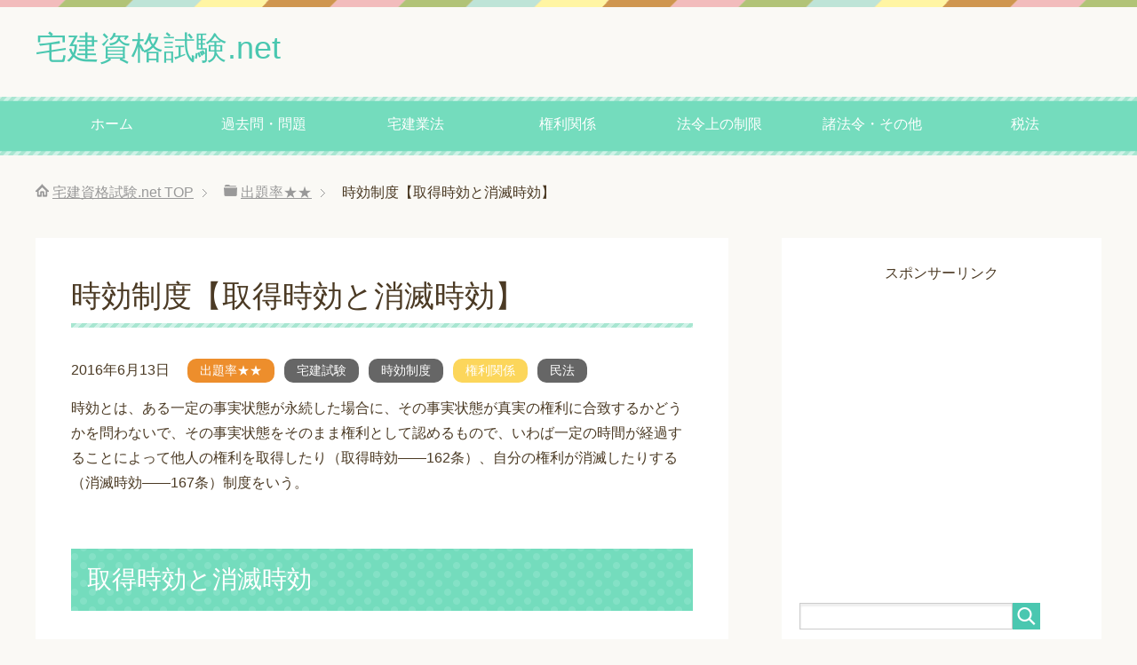

--- FILE ---
content_type: text/html; charset=UTF-8
request_url: https://takken-shikaku.net/takkenshiken/1198/
body_size: 10596
content:
<!DOCTYPE html>
<html lang="ja"
      class="col2">
<head prefix="og: http://ogp.me/ns# fb: http://ogp.me/ns/fb#">

    <title>時効制度【取得時効と消滅時効】 | 宅建資格試験.net</title>
    <meta charset="UTF-8">
    <meta http-equiv="X-UA-Compatible" content="IE=edge">
	        <meta name="viewport" content="width=device-width, initial-scale=1.0">
			            <meta name="keywords" content="出題率★★,宅建試験,時効制度,権利関係,民法,出題率★★,時効制度,権利関係,民法">
				            <meta name="description" content="時効とは、ある一定の事実状態が永続した場合に、その事実状態が真実の権利に合致するかどうかを問わないで、その事実状態をそのまま権利として認めるもので、いわば一定の時間が経過することによって他人の権利を取得したり（取得時効― …">
		<link rel="canonical" href="https://takken-shikaku.net/takkenshiken/1198/" />
<meta name='robots' content='max-image-preview:large' />
<link rel='dns-prefetch' href='//s.w.org' />
<link rel="alternate" type="application/rss+xml" title="宅建資格試験.net &raquo; フィード" href="https://takken-shikaku.net/feed/" />
		<script type="text/javascript">
			window._wpemojiSettings = {"baseUrl":"https:\/\/s.w.org\/images\/core\/emoji\/13.1.0\/72x72\/","ext":".png","svgUrl":"https:\/\/s.w.org\/images\/core\/emoji\/13.1.0\/svg\/","svgExt":".svg","source":{"concatemoji":"https:\/\/takken-shikaku.net\/wp-includes\/js\/wp-emoji-release.min.js?ver=5.8.12"}};
			!function(e,a,t){var n,r,o,i=a.createElement("canvas"),p=i.getContext&&i.getContext("2d");function s(e,t){var a=String.fromCharCode;p.clearRect(0,0,i.width,i.height),p.fillText(a.apply(this,e),0,0);e=i.toDataURL();return p.clearRect(0,0,i.width,i.height),p.fillText(a.apply(this,t),0,0),e===i.toDataURL()}function c(e){var t=a.createElement("script");t.src=e,t.defer=t.type="text/javascript",a.getElementsByTagName("head")[0].appendChild(t)}for(o=Array("flag","emoji"),t.supports={everything:!0,everythingExceptFlag:!0},r=0;r<o.length;r++)t.supports[o[r]]=function(e){if(!p||!p.fillText)return!1;switch(p.textBaseline="top",p.font="600 32px Arial",e){case"flag":return s([127987,65039,8205,9895,65039],[127987,65039,8203,9895,65039])?!1:!s([55356,56826,55356,56819],[55356,56826,8203,55356,56819])&&!s([55356,57332,56128,56423,56128,56418,56128,56421,56128,56430,56128,56423,56128,56447],[55356,57332,8203,56128,56423,8203,56128,56418,8203,56128,56421,8203,56128,56430,8203,56128,56423,8203,56128,56447]);case"emoji":return!s([10084,65039,8205,55357,56613],[10084,65039,8203,55357,56613])}return!1}(o[r]),t.supports.everything=t.supports.everything&&t.supports[o[r]],"flag"!==o[r]&&(t.supports.everythingExceptFlag=t.supports.everythingExceptFlag&&t.supports[o[r]]);t.supports.everythingExceptFlag=t.supports.everythingExceptFlag&&!t.supports.flag,t.DOMReady=!1,t.readyCallback=function(){t.DOMReady=!0},t.supports.everything||(n=function(){t.readyCallback()},a.addEventListener?(a.addEventListener("DOMContentLoaded",n,!1),e.addEventListener("load",n,!1)):(e.attachEvent("onload",n),a.attachEvent("onreadystatechange",function(){"complete"===a.readyState&&t.readyCallback()})),(n=t.source||{}).concatemoji?c(n.concatemoji):n.wpemoji&&n.twemoji&&(c(n.twemoji),c(n.wpemoji)))}(window,document,window._wpemojiSettings);
		</script>
		<style type="text/css">
img.wp-smiley,
img.emoji {
	display: inline !important;
	border: none !important;
	box-shadow: none !important;
	height: 1em !important;
	width: 1em !important;
	margin: 0 .07em !important;
	vertical-align: -0.1em !important;
	background: none !important;
	padding: 0 !important;
}
</style>
	<link rel='stylesheet' id='wp-block-library-css'  href='https://takken-shikaku.net/wp-includes/css/dist/block-library/style.min.css?ver=5.8.12' type='text/css' media='all' />
<link rel='stylesheet' id='keni_base-css'  href='https://takken-shikaku.net/wp-content/themes/keni71_wp_pretty_green_202105181554/base.css?ver=5.8.12' type='text/css' media='all' />
<link rel='stylesheet' id='keni_rwd-css'  href='https://takken-shikaku.net/wp-content/themes/keni71_wp_pretty_green_202105181554/rwd.css?ver=5.8.12' type='text/css' media='all' />
<script type='text/javascript' src='https://takken-shikaku.net/wp-includes/js/jquery/jquery.min.js?ver=3.6.0' id='jquery-core-js'></script>
<script type='text/javascript' src='https://takken-shikaku.net/wp-includes/js/jquery/jquery-migrate.min.js?ver=3.3.2' id='jquery-migrate-js'></script>
<link rel="https://api.w.org/" href="https://takken-shikaku.net/wp-json/" /><link rel="alternate" type="application/json" href="https://takken-shikaku.net/wp-json/wp/v2/posts/1198" /><link rel="EditURI" type="application/rsd+xml" title="RSD" href="https://takken-shikaku.net/xmlrpc.php?rsd" />
<link rel="wlwmanifest" type="application/wlwmanifest+xml" href="https://takken-shikaku.net/wp-includes/wlwmanifest.xml" /> 
<meta name="generator" content="WordPress 5.8.12" />
<link rel='shortlink' href='https://takken-shikaku.net/?p=1198' />
<link rel="alternate" type="application/json+oembed" href="https://takken-shikaku.net/wp-json/oembed/1.0/embed?url=https%3A%2F%2Ftakken-shikaku.net%2Ftakkenshiken%2F1198%2F" />
<link rel="alternate" type="text/xml+oembed" href="https://takken-shikaku.net/wp-json/oembed/1.0/embed?url=https%3A%2F%2Ftakken-shikaku.net%2Ftakkenshiken%2F1198%2F&#038;format=xml" />
        <!-- Copyright protection script -->
        <meta http-equiv="imagetoolbar" content="no">
        <script>
            /*<![CDATA[*/
            document.oncontextmenu = function () {
                return false;
            };
            /*]]>*/
        </script>
        <script type="text/javascript">
            /*<![CDATA[*/
            document.onselectstart = function () {
                event = event || window.event;
                var custom_input = event.target || event.srcElement;

                if (custom_input.type !== "text" && custom_input.type !== "textarea" && custom_input.type !== "password") {
                    return false;
                } else {
                    return true;
                }

            };
            if (window.sidebar) {
                document.onmousedown = function (e) {
                    var obj = e.target;
                    if (obj.tagName.toUpperCase() === 'SELECT'
                        || obj.tagName.toUpperCase() === "INPUT"
                        || obj.tagName.toUpperCase() === "TEXTAREA"
                        || obj.tagName.toUpperCase() === "PASSWORD") {
                        return true;
                    } else {
                        return false;
                    }
                };
            }
            window.onload = function () {
                document.body.style.webkitTouchCallout = 'none';
                document.body.style.KhtmlUserSelect = 'none';
            }
            /*]]>*/
        </script>
        <script type="text/javascript">
            /*<![CDATA[*/
            if (parent.frames.length > 0) {
                top.location.replace(document.location);
            }
            /*]]>*/
        </script>
        <script>
            /*<![CDATA[*/
            document.ondragstart = function () {
                return false;
            };
            /*]]>*/
        </script>
        <style type="text/css">

            * {
                -webkit-touch-callout: none;
                -webkit-user-select: none;
                -moz-user-select: none;
                user-select: none;
            }

            img {
                -webkit-touch-callout: none;
                -webkit-user-select: none;
                -moz-user-select: none;
                user-select: none;
            }

            input, textarea, select {
	            -webkit-user-select: auto;
            }

        </style>
        <!-- End Copyright protection script -->

        <!-- Source hidden -->

                <link rel="shortcut icon" type="image/x-icon" href="https://takken-shikaku.net/wp-content/themes/keni71_wp_pretty_green_202105181554/favicon.ico">
        <link rel="apple-touch-icon" href="https://takken-shikaku.net/wp-content/themes/keni71_wp_pretty_green_202105181554/images/apple-touch-icon.png">
        <link rel="apple-touch-icon-precomposed"
              href="https://takken-shikaku.net/wp-content/themes/keni71_wp_pretty_green_202105181554/images/apple-touch-icon.png">
        <link rel="icon" href="https://takken-shikaku.net/wp-content/themes/keni71_wp_pretty_green_202105181554/images/apple-touch-icon.png">
	    <!--[if lt IE 9]>
    <script src="https://takken-shikaku.net/wp-content/themes/keni71_wp_pretty_green_202105181554/js/html5.js"></script><![endif]-->
	

</head>
    <body data-rsssl=1 class="post-template-default single single-post postid-1198 single-format-standard">
	
    <div class="container">
        <header id="top" class="site-header ">
            <div class="site-header-in">
                <div class="site-header-conts">
					                        <p class="site-title"><a
                                    href="https://takken-shikaku.net">宅建資格試験.net</a>
                        </p>
					                </div>
            </div>
			                <!--▼グローバルナビ-->
                <nav class="global-nav">
                    <div class="global-nav-in">
                        <div class="global-nav-panel"><span class="btn-global-nav icon-gn-menu">メニュー</span></div>
                        <ul id="menu">
							<li class="menu-item menu-item-type-custom menu-item-object-custom menu-item-649"><a href="https://www.takken-shikaku.net/">ホーム</a></li>
<li class="menu-item menu-item-type-taxonomy menu-item-object-category menu-item-1377"><a href="https://takken-shikaku.net/category/%e5%ae%85%e5%bb%ba%e3%80%80%e9%81%8e%e5%8e%bb%e5%95%8f%e3%83%bb%e5%95%8f%e9%a1%8c/">過去問・問題</a></li>
<li class="menu-item menu-item-type-taxonomy menu-item-object-category menu-item-650"><a href="https://takken-shikaku.net/category/takkengyouhou/">宅建業法</a></li>
<li class="menu-item menu-item-type-taxonomy menu-item-object-category current-post-ancestor current-menu-parent current-post-parent menu-item-651"><a href="https://takken-shikaku.net/category/kenri/">権利関係</a></li>
<li class="menu-item menu-item-type-taxonomy menu-item-object-category menu-item-652"><a href="https://takken-shikaku.net/category/hourei/">法令上の制限</a></li>
<li class="menu-item menu-item-type-taxonomy menu-item-object-category menu-item-653"><a href="https://takken-shikaku.net/category/shohourei/">諸法令・その他</a></li>
<li class="menu-item menu-item-type-taxonomy menu-item-object-category menu-item-654"><a href="https://takken-shikaku.net/category/zeihou/">税法</a></li>
                        </ul>
                    </div>
                </nav>
                <!--▲グローバルナビ-->
			        </header>
		        <!--▲サイトヘッダー-->

<div class="main-body">
<div class="main-body-in">

		<nav class="breadcrumbs">
			<ol class="breadcrumbs-in" itemscope itemtype="http://schema.org/BreadcrumbList">
				<li class="bcl-first" itemprop="itemListElement" itemscope itemtype="http://schema.org/ListItem">
	<a itemprop="item" href="https://takken-shikaku.net"><span itemprop="name">宅建資格試験.net</span> TOP</a>
	<meta itemprop="position" content="1" />
</li>
<li itemprop="itemListElement" itemscope itemtype="http://schema.org/ListItem">
	<a itemprop="item" href="https://takken-shikaku.net/category/syutsudairitsu2/"><span itemprop="name">出題率★★</span></a>
	<meta itemprop="position" content="2" />
</li>
<li class="bcl-last">時効制度【取得時効と消滅時効】</li>
			</ol>
		</nav>
	
	<!--▼メインコンテンツ-->
	<main>
	<div class="main-conts">

		<!--記事-->
		<article id="post-1198" class="section-wrap post-1198 post type-post status-publish format-standard category-syutsudairitsu2 category-takkenshiken category-jikou category-kenri category-minpou tag-191 tag-232 tag-90 tag-91">
			<div class="section-in">

			<header class="article-header">
				<h1 class="section-title" itemprop="headline">時効制度【取得時効と消滅時効】</h1>
				<p class="post-date"><time datetime="2016-06-13" itemprop="datePublished" content="2016-06-13" >2016年6月13日</time></p>
				<meta itemprop="dateModified" content="2016-06-13">
								<div class="post-cat">
<span class="cat cat188" style="background-color: #ed8e2c;"><a href="https://takken-shikaku.net/category/syutsudairitsu2/" style="color: #FFF;">出題率★★</a></span>
<span class="cat cat004" style="background-color: #666;"><a href="https://takken-shikaku.net/category/takkenshiken/" style="color: #FFF;">宅建試験</a></span>
<span class="cat cat051" style="background-color: #666;"><a href="https://takken-shikaku.net/category/kenri/minpou/jikou/" style="color: #FFF;">時効制度</a></span>
<span class="cat cat005" style="background-color: #fcd65b;"><a href="https://takken-shikaku.net/category/kenri/" style="color: #FFF;">権利関係</a></span>
<span class="cat cat006" style="background-color: #666;"><a href="https://takken-shikaku.net/category/kenri/minpou/" style="color: #FFF;">民法</a></span>

</div>
							</header>

			<div class="article-body">
			<p>時効とは、ある一定の事実状態が永続した場合に、その事実状態が真実の権利に合致するかどうかを問わないで、その事実状態をそのまま権利として認めるもので、いわば一定の時間が経過することによって他人の権利を取得したり（取得時効――162条）、自分の権利が消滅したりする（消滅時効――167条）制度をいう。</p>
<h2>取得時効と消滅時効</h2>
<h3>取得時効</h3>
<p><span class="orange b">【重要度B】</span><br />
他人の物を自分の物のように<span class="black b">一定期間占有すること</span>によって、その所有権を取得するもの。所有権のほか地上権、賃借権等の財産権についても認められる。</p>
<h3>消滅時効</h3>
<p><span class="orange b">【重要度B】</span><br />
<span class="black b">一定期間権利を行使しないこと</span>によって、権利が消滅するもの。債権が代表的なものである。ただし、所有権・占有権・質権・留置権等は、消滅時効にかからない。</p>
			</div><!--article-body-->

						
						<div class="post-tag">
			<p>タグ : <a href="https://takken-shikaku.net/tag/%e5%87%ba%e9%a1%8c%e7%8e%87%e2%98%85%e2%98%85/" rel="tag">出題率★★</a>, <a href="https://takken-shikaku.net/tag/%e6%99%82%e5%8a%b9%e5%88%b6%e5%ba%a6/" rel="tag">時効制度</a>, <a href="https://takken-shikaku.net/tag/%e6%a8%a9%e5%88%a9%e9%96%a2%e4%bf%82/" rel="tag">権利関係</a>, <a href="https://takken-shikaku.net/tag/%e6%b0%91%e6%b3%95/" rel="tag">民法</a></p>
			</div>
						<div class="page-nav-bf cont-nav">
<p class="page-nav-next">「<a href="https://takken-shikaku.net/takkenshiken/1200/" rel="next">時効制度【 時効についての一般的なきまり】</a>」</p>
<p class="page-nav-prev">「<a href="https://takken-shikaku.net/takkenshiken/1195/" rel="prev">条 件 と 期 限【期 限】</a>」</p>
			</div>
			
			<section id="comments" class="comments-area">
			
<!-- You can start editing here. -->


			<!-- If comments are closed. -->
		<!--<p class="nocomments">コメントは受け付けていません。</p>-->

			</section>

			</div><!--section-in-->
		</article><!--記事-->


	</div><!--main-conts-->
	</main>
	<!--▲メインコンテンツ-->

	    <!--▼サブコンテンツ-->
    <aside class="sub-conts sidebar">
		<section id="text-6" class="section-wrap widget-conts widget_text"><div class="section-in">			<div class="textwidget"><div class="al-c"><p>スポンサーリンク<br />
<script async src="//pagead2.googlesyndication.com/pagead/js/adsbygoogle.js"></script>
<!-- PC用 -->
<ins class="adsbygoogle"
     style="display:inline-block;width:336px;height:280px"
     data-ad-client="ca-pub-1372475325540185"
     data-ad-slot="6444645632"></ins>
<script>
(adsbygoogle = window.adsbygoogle || []).push({});
</script></p></div>
</div>
		</div></section><section id="search-3" class="section-wrap widget-conts widget_search"><div class="section-in"><form method="get" id="searchform" action="https://takken-shikaku.net/">
	<div class="search-box">
		<input class="search" type="text" value="" name="s" id="s"><button id="searchsubmit" class="btn-search"><img alt="検索" width="32" height="20" src="https://takken-shikaku.net/wp-content/themes/keni71_wp_pretty_green_202105181554/images/icon/icon-btn-search.png"></button>
	</div>
</form></div></section><section id="keni_recent_post-2" class="section-wrap widget-conts widget_keni_recent_post"><div class="section-in"><h3 class="section-title">最近の投稿</h3>
<ul class="link-menu-image">
<li>
<p class="post-title"><a href="https://takken-shikaku.net/%e5%ae%85%e5%bb%ba%e3%80%80%e9%81%8e%e5%8e%bb%e5%95%8f%e3%83%bb%e5%95%8f%e9%a1%8c/2897/">【問】　　宅地建物取引業の免許(以下この問において「免許」という｡)に関する次の記述のうち、正しいものはどれか。</a></p>
</li>
<li>
<p class="post-title"><a href="https://takken-shikaku.net/%e5%ae%85%e5%bb%ba%e3%80%80%e9%81%8e%e5%8e%bb%e5%95%8f%e3%83%bb%e5%95%8f%e9%a1%8c/2895/">【問】　　宅地建物取引業者Ａ(法人)が甲県知事から免許を受けている場合に関する次の記述のうち、正しいものはいくつあるか。</a></p>
</li>
<li>
<p class="post-title"><a href="https://takken-shikaku.net/%e5%ae%85%e5%bb%ba%e3%80%80%e9%81%8e%e5%8e%bb%e5%95%8f%e3%83%bb%e5%95%8f%e9%a1%8c/2893/">【問】　　宅地建物取引業者Ａ社(甲県知事免許)の取引士は、専任の取引士であるＢのみである。次の記述のうち、宅地建物取引業法の規定によれば正しいものはどれか。</a></p>
</li>
<li>
<p class="post-title"><a href="https://takken-shikaku.net/%e5%ae%85%e5%bb%ba%e3%80%80%e9%81%8e%e5%8e%bb%e5%95%8f%e3%83%bb%e5%95%8f%e9%a1%8c/2891/">【問】　　宅地建物取引業の免許(以下この問において「免許」という｡)に関する次の記述のうち、正しいものはどれか。</a></p>
</li>
<li>
<p class="post-title"><a href="https://takken-shikaku.net/%e5%ae%85%e5%bb%ba%e3%80%80%e9%81%8e%e5%8e%bb%e5%95%8f%e3%83%bb%e5%95%8f%e9%a1%8c/2889/">【問】　　宅地建物取引士の登録(以下この問において「登録」という｡)及び宅地建物取引士証(以下この問において「取引士証」という｡)に関する次の記述のうち、民法及び宅地建物取引業法の規定によれば、誤っているものはいくつあるか。</a></p>
</li>
</ul>
</div></section><section id="keni_pv-2" class="section-wrap widget-conts widget_keni_pv"><div class="section-in"><h3 class="section-title">PV数ランキング</h3>
<ol class="ranking-list ranking-list03">
<li class="rank01">
<h4 class="rank-title"><a href="https://takken-shikaku.net/takkengyouhou/1014/">宅地建物取引業者の受ける報酬③【貸借の代理と媒介】</a></h4>
<p class="rank-desc">貸借の媒介の場合

貸主と借主の媒介をした場合です。貸借の場合の報酬は賃料をもとに計算するのが原則です。
依頼者の双方から受ける報酬の上限額は、双方合算し...</p>
</li>
<li class="rank02">
<h4 class="rank-title"><a href="https://takken-shikaku.net/takkengyouhou/491/">専任の宅地建物取引士が欠けたときは</a></h4>
<p class="rank-desc">専任の取引士が欠けたときは（重要）

⑴　宅地建物取引業者は、専任の取引士の数が不足の場合、事務所等を開設してはならない。

⑵　既存の事務所等が同様に...</p>
</li>
<li class="rank03">
<h4 class="rank-title"><a href="https://takken-shikaku.net/kenri/minpou/427/">任意代理の代理権の範囲・制限行為能力者と任意代理</a></h4>
<p class="rank-desc">任意代理の代理権の範囲（代理人の権限）





任意代理人の代理権の範囲は、本人と代理人の約束によって決まります。
つまり本人が代理権を与える時...</p>
</li>
<li class="rank04">
<h4 class="rank-title"><a href="https://takken-shikaku.net/takkengyouhou/gyouhou/61/">宅地の定義</a></h4>
<p class="rank-desc">宅地建物取引業は、「宅地」や「建物」の取引を業として行うものですから「宅地」や「建物」についての定めをしています。

１．宅地の定義
宅地建物取引業法で宅...</p>
</li>
<li class="rank05">
<h4 class="rank-title"><a href="https://takken-shikaku.net/takkengyouhou/menkyo/113/">宅地建物取引業法の適用の特例</a></h4>
<p class="rank-desc">【重要度B】
(1)　国・地方公共団体等に対する適用除外…国・地方公共団体及び都市再生機構等の特殊法人については、宅地建物取引業法のすべての規定を適用しない（...</p>
</li>
</ol>
</div></section><section id="categories-3" class="section-wrap widget-conts widget_categories"><div class="section-in"><h3 class="section-title">カテゴリー</h3>
			<ul>
					<li class="cat-item cat-item-41"><a href="https://takken-shikaku.net/category/takkengyouhou/sonota/">その他の業務上の制限</a>
</li>
	<li class="cat-item cat-item-74"><a href="https://takken-shikaku.net/category/zeihou/shutoku/">不動産取得税</a>
</li>
	<li class="cat-item cat-item-64"><a href="https://takken-shikaku.net/category/shohourei/kantei/">不動産鑑定評価</a>
</li>
	<li class="cat-item cat-item-65"><a href="https://takken-shikaku.net/category/shohourei/futou/">不当景品類及び不当表示防止法</a>
</li>
	<li class="cat-item cat-item-50"><a href="https://takken-shikaku.net/category/kenri/minpou/dairi/">代理</a>
</li>
	<li class="cat-item cat-item-66"><a href="https://takken-shikaku.net/category/shohourei/kikouhou/">住宅金融支援機構法</a>
</li>
	<li class="cat-item cat-item-38"><a href="https://takken-shikaku.net/category/takkengyouhou/hoshouseid/">保証制度</a>
</li>
	<li class="cat-item cat-item-236"><a href="https://takken-shikaku.net/category/kenri/minpou/%e5%85%b1%e6%9c%89/">共有</a>
</li>
	<li class="cat-item cat-item-189"><a href="https://takken-shikaku.net/category/syutsudairitsu1/">出題率★</a>
</li>
	<li class="cat-item cat-item-188"><a href="https://takken-shikaku.net/category/syutsudairitsu2/">出題率★★</a>
</li>
	<li class="cat-item cat-item-184"><a href="https://takken-shikaku.net/category/syutsudairitsu3/">出題率★★★</a>
</li>
	<li class="cat-item cat-item-48"><a href="https://takken-shikaku.net/category/kenri/minpou/seigenkouinouryokusha/">制限行為能力者</a>
</li>
	<li class="cat-item cat-item-52"><a href="https://takken-shikaku.net/category/kenri/minpou/senyuken/">占有権</a>
</li>
	<li class="cat-item cat-item-72"><a href="https://takken-shikaku.net/category/zeihou/inshi/">印紙税</a>
</li>
	<li class="cat-item cat-item-37"><a href="https://takken-shikaku.net/category/takkengyouhou/torihikishiseido/">取引士制度</a>
</li>
	<li class="cat-item cat-item-75"><a href="https://takken-shikaku.net/category/zeihou/kotei/">固定資産税</a>
</li>
	<li class="cat-item cat-item-67"><a href="https://takken-shikaku.net/category/shohourei/tochi/">土地</a>
</li>
	<li class="cat-item cat-item-240"><a href="https://takken-shikaku.net/category/kenri/minpou/%e5%9c%b0%e4%b8%8a%e6%a8%a9/">地上権</a>
</li>
	<li class="cat-item cat-item-63"><a href="https://takken-shikaku.net/category/shohourei/chikakouji/">地価公示法</a>
</li>
	<li class="cat-item cat-item-244"><a href="https://takken-shikaku.net/category/kenri/minpou/%e5%9c%b0%e5%bd%b9%e6%a8%a9/">地役権</a>
</li>
	<li class="cat-item cat-item-36"><a href="https://takken-shikaku.net/category/takkengyouhou/menkyo/">宅地建物取引業の免許</a>
</li>
	<li class="cat-item cat-item-35"><a href="https://takken-shikaku.net/category/takkengyouhou/gyouhou/">宅地建物取引業法</a>
</li>
	<li class="cat-item cat-item-249"><a href="https://takken-shikaku.net/category/%e5%ae%85%e5%bb%ba%e3%80%80%e9%81%8e%e5%8e%bb%e5%95%8f%e3%83%bb%e5%95%8f%e9%a1%8c/">宅建　過去問・問題</a>
</li>
	<li class="cat-item cat-item-8"><a href="https://takken-shikaku.net/category/takkengyouhou/">宅建業法</a>
</li>
	<li class="cat-item cat-item-40"><a href="https://takken-shikaku.net/category/takkengyouhou/urinushiseigen/">宅建業者自ら売主となる場合の制限</a>
</li>
	<li class="cat-item cat-item-4"><a href="https://takken-shikaku.net/category/takkenshiken/">宅建試験</a>
</li>
	<li class="cat-item cat-item-47"><a href="https://takken-shikaku.net/category/takkenshiken/tips/">宅建試験に合格するコツ</a>
</li>
	<li class="cat-item cat-item-27"><a href="https://takken-shikaku.net/category/takkenshiken/ratio/">宅建試験の合格率</a>
</li>
	<li class="cat-item cat-item-68"><a href="https://takken-shikaku.net/category/shohourei/tatemono/">建物</a>
</li>
	<li class="cat-item cat-item-11"><a href="https://takken-shikaku.net/category/hourei/kenchiku/">建築基準法</a>
</li>
	<li class="cat-item cat-item-49"><a href="https://takken-shikaku.net/category/kenri/minpou/ishihyouji/">意思表示</a>
</li>
	<li class="cat-item cat-item-234"><a href="https://takken-shikaku.net/category/kenri/minpou/%e6%89%80%e6%9c%89%e6%a8%a9/">所有権</a>
</li>
	<li class="cat-item cat-item-54"><a href="https://takken-shikaku.net/category/kenri/minpou/teitouken/">抵当権</a>
</li>
	<li class="cat-item cat-item-246"><a href="https://takken-shikaku.net/category/kenri/minpou/%e6%8b%85%e4%bf%9d%e7%89%a9%e4%bb%b6/">担保物件</a>
</li>
	<li class="cat-item cat-item-51"><a href="https://takken-shikaku.net/category/kenri/minpou/jikou/">時効制度</a>
</li>
	<li class="cat-item cat-item-39"><a href="https://takken-shikaku.net/category/takkengyouhou/gyoumujou/">業務上の規制</a>
</li>
	<li class="cat-item cat-item-5"><a href="https://takken-shikaku.net/category/kenri/">権利関係</a>
</li>
	<li class="cat-item cat-item-6"><a href="https://takken-shikaku.net/category/kenri/minpou/">民法</a>
</li>
	<li class="cat-item cat-item-242"><a href="https://takken-shikaku.net/category/kenri/minpou/%e6%b0%b8%e5%b0%8f%e4%bd%9c%e6%a8%a9/">永小作権</a>
</li>
	<li class="cat-item cat-item-9"><a href="https://takken-shikaku.net/category/hourei/">法令上の制限</a>
</li>
	<li class="cat-item cat-item-53"><a href="https://takken-shikaku.net/category/kenri/minpou/bukken/">物権</a>
</li>
	<li class="cat-item cat-item-73"><a href="https://takken-shikaku.net/category/zeihou/touroku/">登録免許税</a>
</li>
	<li class="cat-item cat-item-42"><a href="https://takken-shikaku.net/category/takkengyouhou/disposal/">監督処分・罰則</a>
</li>
	<li class="cat-item cat-item-18"><a href="https://takken-shikaku.net/category/zeihou/">税法</a>
</li>
	<li class="cat-item cat-item-156"><a href="https://takken-shikaku.net/category/sokuhou/">解答速報</a>
</li>
	<li class="cat-item cat-item-70"><a href="https://takken-shikaku.net/category/shohourei/">諸法令・その他</a>
</li>
	<li class="cat-item cat-item-77"><a href="https://takken-shikaku.net/category/zeihou/zouyo/">贈与税</a>
</li>
	<li class="cat-item cat-item-10"><a href="https://takken-shikaku.net/category/hourei/toshikeikaku/">都市計画法</a>
</li>
	<li class="cat-item cat-item-192"><a href="https://takken-shikaku.net/category/zeihou/toshikeikakuzei/">都市計画税</a>
</li>
			</ul>

			</div></section><section id="linkcat-144" class="section-wrap widget-conts widget_links"><div class="section-in"><h3 class="section-title">宅建関連リンク</h3>
	<ul class='xoxo blogroll'>
<li><a href="http://www.mlit.go.jp/" target="_blank">国土交通省</a></li>
<li><a href="https://ja.wikipedia.org/wiki/%E5%AE%85%E5%9C%B0%E5%BB%BA%E7%89%A9%E5%8F%96%E5%BC%95%E5%A3%AB" target="_blank">宅地建物取引士 &#8211; Wikipedia</a></li>
<li><a href="http://www.retio.or.jp/" title="宅建試験の実施機関です。" target="_blank">財団法人　不動産適正取引推進機構</a></li>

	</ul>
</div></section>
<section id="text-5" class="section-wrap widget-conts widget_text"><div class="section-in"><h3 class="section-title">Twitter</h3>			<div class="textwidget"><a class="twitter-timeline" href="https://twitter.com/takkenshiken" data-widget-id="515448945850343424">@takkenshiken からのツイート</a>
<script>!function(d,s,id){var js,fjs=d.getElementsByTagName(s)[0],p=/^http:/.test(d.location)?'http':'https';if(!d.getElementById(id)){js=d.createElement(s);js.id=id;js.src=p+"://platform.twitter.com/widgets.js";fjs.parentNode.insertBefore(js,fjs);}}(document,"script","twitter-wjs");</script></div>
		</div></section><section id="tag_cloud-3" class="section-wrap widget-conts widget_tag_cloud"><div class="section-in"><h3 class="section-title">タグ</h3><div class="tagcloud"><a href="https://takken-shikaku.net/tag/8%e7%a8%ae%e9%a1%9e%e5%88%b6%e9%99%90/" class="tag-cloud-link tag-link-217 tag-link-position-1" style="font-size: 12.888888888889pt;" aria-label="8種類制限 (10個の項目)">8種類制限</a>
<a href="https://takken-shikaku.net/tag/%e3%81%9d%e3%81%ae%e4%bb%96%e3%81%ae%e6%a5%ad%e5%8b%99%e4%b8%8a%e3%81%ae%e5%88%b6%e9%99%90/" class="tag-cloud-link tag-link-228 tag-link-position-2" style="font-size: 9.1111111111111pt;" aria-label="その他の業務上の制限 (4個の項目)">その他の業務上の制限</a>
<a href="https://takken-shikaku.net/tag/%e3%81%9d%e3%81%ae%e4%bb%96%e3%81%ae%e6%a5%ad%e5%8b%99%e4%b8%8a%e3%81%ae%e8%a6%8f%e5%88%b6/" class="tag-cloud-link tag-link-226 tag-link-position-3" style="font-size: 9.1111111111111pt;" aria-label="その他の業務上の規制 (4個の項目)">その他の業務上の規制</a>
<a href="https://takken-shikaku.net/tag/%e4%b8%8d%e5%8b%95%e7%94%a3%e5%8f%96%e5%be%97%e7%a8%8e/" class="tag-cloud-link tag-link-185 tag-link-position-4" style="font-size: 8pt;" aria-label="不動産取得税 (3個の項目)">不動産取得税</a>
<a href="https://takken-shikaku.net/tag/%e4%bb%a3%e7%90%86/" class="tag-cloud-link tag-link-162 tag-link-position-5" style="font-size: 12.444444444444pt;" aria-label="代理 (9個の項目)">代理</a>
<a href="https://takken-shikaku.net/tag/%e4%bf%9d%e8%a8%bc%e5%88%b6%e5%ba%a6/" class="tag-cloud-link tag-link-207 tag-link-position-6" style="font-size: 8pt;" aria-label="保証制度 (3個の項目)">保証制度</a>
<a href="https://takken-shikaku.net/tag/%e5%85%8d%e8%a8%b1/" class="tag-cloud-link tag-link-79 tag-link-position-7" style="font-size: 12.444444444444pt;" aria-label="免許 (9個の項目)">免許</a>
<a href="https://takken-shikaku.net/tag/%e5%85%b1%e6%9c%89/" class="tag-cloud-link tag-link-237 tag-link-position-8" style="font-size: 11.888888888889pt;" aria-label="共有 (8個の項目)">共有</a>
<a href="https://takken-shikaku.net/tag/%e5%87%ba%e9%a1%8c%e7%8e%87%e2%98%85/" class="tag-cloud-link tag-link-196 tag-link-position-9" style="font-size: 11.888888888889pt;" aria-label="出題率★ (8個の項目)">出題率★</a>
<a href="https://takken-shikaku.net/tag/%e5%87%ba%e9%a1%8c%e7%8e%87%e2%98%85%e2%98%85/" class="tag-cloud-link tag-link-191 tag-link-position-10" style="font-size: 17.777777777778pt;" aria-label="出題率★★ (29個の項目)">出題率★★</a>
<a href="https://takken-shikaku.net/tag/%e5%87%ba%e9%a1%8c%e7%8e%87%e2%98%85%e2%98%85%e2%98%85/" class="tag-cloud-link tag-link-187 tag-link-position-11" style="font-size: 21.888888888889pt;" aria-label="出題率★★★ (69個の項目)">出題率★★★</a>
<a href="https://takken-shikaku.net/tag/seigenkouinouryokusha/" class="tag-cloud-link tag-link-179 tag-link-position-12" style="font-size: 8pt;" aria-label="制限行為能力者 (3個の項目)">制限行為能力者</a>
<a href="https://takken-shikaku.net/tag/%e5%8f%96%e5%bc%95%e5%a3%ab%e5%88%b6%e5%ba%a6/" class="tag-cloud-link tag-link-80 tag-link-position-13" style="font-size: 12.888888888889pt;" aria-label="取引士制度 (10個の項目)">取引士制度</a>
<a href="https://takken-shikaku.net/tag/%e5%9c%b0%e4%b8%8a%e6%a8%a9/" class="tag-cloud-link tag-link-241 tag-link-position-14" style="font-size: 10pt;" aria-label="地上権 (5個の項目)">地上権</a>
<a href="https://takken-shikaku.net/tag/%e5%9c%b0%e5%8c%ba%e8%a8%88%e7%94%bb/" class="tag-cloud-link tag-link-124 tag-link-position-15" style="font-size: 8pt;" aria-label="地区計画 (3個の項目)">地区計画</a>
<a href="https://takken-shikaku.net/tag/%e5%9c%b0%e5%9f%9f%e5%9c%b0%e5%8c%ba/" class="tag-cloud-link tag-link-167 tag-link-position-16" style="font-size: 9.1111111111111pt;" aria-label="地域地区 (4個の項目)">地域地区</a>
<a href="https://takken-shikaku.net/tag/%e5%a0%b1%e9%85%ac/" class="tag-cloud-link tag-link-227 tag-link-position-17" style="font-size: 10pt;" aria-label="報酬 (5個の項目)">報酬</a>
<a href="https://takken-shikaku.net/tag/%e5%ae%85%e5%9c%b0%e5%bb%ba%e7%89%a9%e5%8f%96%e5%bc%95%e5%a3%ab/" class="tag-cloud-link tag-link-170 tag-link-position-18" style="font-size: 10pt;" aria-label="宅地建物取引士 (5個の項目)">宅地建物取引士</a>
<a href="https://takken-shikaku.net/tag/%e5%ae%85%e5%9c%b0%e5%bb%ba%e7%89%a9%e5%8f%96%e5%bc%95%e6%a5%ad/" class="tag-cloud-link tag-link-89 tag-link-position-19" style="font-size: 13.333333333333pt;" aria-label="宅地建物取引業 (11個の項目)">宅地建物取引業</a>
<a href="https://takken-shikaku.net/tag/%e5%ae%85%e5%9c%b0%e5%bb%ba%e7%89%a9%e5%8f%96%e5%bc%95%e6%a5%ad%e6%b3%95/" class="tag-cloud-link tag-link-84 tag-link-position-20" style="font-size: 15pt;" aria-label="宅地建物取引業法 (16個の項目)">宅地建物取引業法</a>
<a href="https://takken-shikaku.net/tag/%e5%ae%85%e5%bb%ba%e6%a5%ad%e6%b3%95/" class="tag-cloud-link tag-link-78 tag-link-position-21" style="font-size: 20.777777777778pt;" aria-label="宅建業法 (55個の項目)">宅建業法</a>
<a href="https://takken-shikaku.net/tag/%e5%ae%85%e5%bb%ba%e6%a5%ad%e8%80%85%e8%87%aa%e3%82%89%e5%a3%b2%e4%b8%bb%e3%81%a8%e3%81%aa%e3%82%8b%e5%a0%b4%e5%90%88%e3%81%ae%e5%88%b6%e9%99%90/" class="tag-cloud-link tag-link-214 tag-link-position-22" style="font-size: 12.888888888889pt;" aria-label="宅建業者自ら売主となる場合の制限 (10個の項目)">宅建業者自ら売主となる場合の制限</a>
<a href="https://takken-shikaku.net/tag/%e5%ae%85%e5%bb%ba%e8%a9%a6%e9%a8%93/" class="tag-cloud-link tag-link-107 tag-link-position-23" style="font-size: 9.1111111111111pt;" aria-label="宅建試験 (4個の項目)">宅建試験</a>
<a href="https://takken-shikaku.net/tag/%e5%b0%82%e4%bb%bb%e3%81%ae%e5%8f%96%e5%bc%95%e5%a3%ab/" class="tag-cloud-link tag-link-135 tag-link-position-24" style="font-size: 9.1111111111111pt;" aria-label="専任の取引士 (4個の項目)">専任の取引士</a>
<a href="https://takken-shikaku.net/tag/%e5%bb%ba%e7%89%a9/" class="tag-cloud-link tag-link-86 tag-link-position-25" style="font-size: 8pt;" aria-label="建物 (3個の項目)">建物</a>
<a href="https://takken-shikaku.net/tag/%e5%bb%ba%e7%af%89%e5%9f%ba%e6%ba%96%e6%b3%95/" class="tag-cloud-link tag-link-88 tag-link-position-26" style="font-size: 8pt;" aria-label="建築基準法 (3個の項目)">建築基準法</a>
<a href="https://takken-shikaku.net/tag/ishihyouji/" class="tag-cloud-link tag-link-180 tag-link-position-27" style="font-size: 9.1111111111111pt;" aria-label="意思表示 (4個の項目)">意思表示</a>
<a href="https://takken-shikaku.net/tag/%e6%89%80%e6%9c%89%e6%a8%a9/" class="tag-cloud-link tag-link-235 tag-link-position-28" style="font-size: 8pt;" aria-label="所有権 (3個の項目)">所有権</a>
<a href="https://takken-shikaku.net/tag/%e6%8a%b5%e5%bd%93%e6%a8%a9/" class="tag-cloud-link tag-link-248 tag-link-position-29" style="font-size: 15.777777777778pt;" aria-label="抵当権 (19個の項目)">抵当権</a>
<a href="https://takken-shikaku.net/tag/%e6%8b%85%e4%bf%9d%e7%89%a9%e4%bb%b6/" class="tag-cloud-link tag-link-247 tag-link-position-30" style="font-size: 10pt;" aria-label="担保物件 (5個の項目)">担保物件</a>
<a href="https://takken-shikaku.net/tag/%e6%99%82%e5%8a%b9%e5%88%b6%e5%ba%a6/" class="tag-cloud-link tag-link-232 tag-link-position-31" style="font-size: 11.333333333333pt;" aria-label="時効制度 (7個の項目)">時効制度</a>
<a href="https://takken-shikaku.net/tag/%e6%9c%aa%e6%88%90%e5%b9%b4%e8%80%85/" class="tag-cloud-link tag-link-127 tag-link-position-32" style="font-size: 8pt;" aria-label="未成年者 (3個の項目)">未成年者</a>
<a href="https://takken-shikaku.net/tag/%e6%a5%ad%e5%8b%99%e4%b8%8a%e3%81%ae%e8%a6%8f%e5%88%b6/" class="tag-cloud-link tag-link-81 tag-link-position-33" style="font-size: 11.888888888889pt;" aria-label="業務上の規制 (8個の項目)">業務上の規制</a>
<a href="https://takken-shikaku.net/tag/%e6%a8%a9%e5%88%a9%e9%96%a2%e4%bf%82/" class="tag-cloud-link tag-link-90 tag-link-position-34" style="font-size: 22pt;" aria-label="権利関係 (71個の項目)">権利関係</a>
<a href="https://takken-shikaku.net/tag/%e6%b0%91%e6%b3%95/" class="tag-cloud-link tag-link-91 tag-link-position-35" style="font-size: 22pt;" aria-label="民法 (72個の項目)">民法</a>
<a href="https://takken-shikaku.net/tag/%e6%b3%95%e4%bb%a4%e4%b8%8a%e3%81%ae%e5%88%b6%e9%99%90/" class="tag-cloud-link tag-link-108 tag-link-position-36" style="font-size: 15.777777777778pt;" aria-label="法令上の制限 (19個の項目)">法令上の制限</a>
<a href="https://takken-shikaku.net/tag/%e6%b3%95%e5%ae%9a%e4%bb%a3%e7%90%86%e4%ba%ba/" class="tag-cloud-link tag-link-131 tag-link-position-37" style="font-size: 9.1111111111111pt;" aria-label="法定代理人 (4個の項目)">法定代理人</a>
<a href="https://takken-shikaku.net/tag/%e7%99%bb%e9%8c%b2/" class="tag-cloud-link tag-link-146 tag-link-position-38" style="font-size: 10pt;" aria-label="登録 (5個の項目)">登録</a>
<a href="https://takken-shikaku.net/tag/%e7%9b%a3%e7%9d%a3%e5%87%a6%e5%88%86%e3%83%bb%e7%bd%b0%e5%89%87/" class="tag-cloud-link tag-link-230 tag-link-position-39" style="font-size: 10pt;" aria-label="監督処分・罰則 (5個の項目)">監督処分・罰則</a>
<a href="https://takken-shikaku.net/tag/%e7%a8%8e/" class="tag-cloud-link tag-link-186 tag-link-position-40" style="font-size: 12.888888888889pt;" aria-label="税 (10個の項目)">税</a>
<a href="https://takken-shikaku.net/tag/%e8%ab%b8%e6%b3%95%e4%bb%a4%e3%83%bb%e3%81%9d%e3%81%ae%e4%bb%96/" class="tag-cloud-link tag-link-194 tag-link-position-41" style="font-size: 12.888888888889pt;" aria-label="諸法令・その他 (10個の項目)">諸法令・その他</a>
<a href="https://takken-shikaku.net/tag/%e8%bf%bd%e8%aa%8d/" class="tag-cloud-link tag-link-132 tag-link-position-42" style="font-size: 8pt;" aria-label="追認 (3個の項目)">追認</a>
<a href="https://takken-shikaku.net/tag/%e9%83%bd%e5%b8%82%e8%a8%88%e7%94%bb%e5%8c%ba%e5%9f%9f/" class="tag-cloud-link tag-link-103 tag-link-position-43" style="font-size: 9.1111111111111pt;" aria-label="都市計画区域 (4個の項目)">都市計画区域</a>
<a href="https://takken-shikaku.net/tag/%e9%83%bd%e5%b8%82%e8%a8%88%e7%94%bb%e6%b3%95/" class="tag-cloud-link tag-link-102 tag-link-position-44" style="font-size: 15.777777777778pt;" aria-label="都市計画法 (19個の項目)">都市計画法</a>
<a href="https://takken-shikaku.net/tag/%e9%87%8d%e8%a6%81%e4%ba%8b%e9%a0%85%e3%81%ae%e8%aa%ac%e6%98%8e/" class="tag-cloud-link tag-link-173 tag-link-position-45" style="font-size: 8pt;" aria-label="重要事項の説明 (3個の項目)">重要事項の説明</a></div>
</div></section>    </aside>
    <!--▲サブコンテンツ-->

	
</div>
</div>

<!--▼サイトフッター-->
<footer class="site-footer">
	<div class="site-footer-in">
	<div class="site-footer-conts">
		<ul class="site-footer-nav"><li id="menu-item-655" class="menu-item menu-item-type-custom menu-item-object-custom menu-item-655"><a href="https://www.takken-shikaku.net/">ホーム</a></li>
<li id="menu-item-661" class="menu-item menu-item-type-taxonomy menu-item-object-category menu-item-661"><a href="https://takken-shikaku.net/category/takkengyouhou/">宅建業法</a></li>
<li id="menu-item-656" class="menu-item menu-item-type-taxonomy menu-item-object-category current-post-ancestor current-menu-parent current-post-parent menu-item-656"><a href="https://takken-shikaku.net/category/kenri/">権利関係</a></li>
<li id="menu-item-657" class="menu-item menu-item-type-taxonomy menu-item-object-category menu-item-657"><a href="https://takken-shikaku.net/category/hourei/">法令上の制限</a></li>
<li id="menu-item-658" class="menu-item menu-item-type-taxonomy menu-item-object-category menu-item-658"><a href="https://takken-shikaku.net/category/shohourei/">諸法令・その他</a></li>
<li id="menu-item-659" class="menu-item menu-item-type-taxonomy menu-item-object-category menu-item-659"><a href="https://takken-shikaku.net/category/zeihou/">税法</a></li>
<li id="menu-item-660" class="menu-item menu-item-type-taxonomy menu-item-object-category menu-item-660"><a href="https://takken-shikaku.net/category/sokuhou/">解答速報</a></li>
<li id="menu-item-606" class="menu-item menu-item-type-post_type menu-item-object-page menu-item-606"><a href="https://takken-shikaku.net/sitemap/">サイトマップ</a></li>
</ul>
	</div>
	</div>
	<div class="copyright">
		<p><small>(C) 2011 宅建資格試験.net</small></p>
	</div>
</footer>
<!--▲サイトフッター-->


<!--▼ページトップ-->
<p class="page-top"><a href="#top"><img class="over" src="https://takken-shikaku.net/wp-content/themes/keni71_wp_pretty_green_202105181554/images/common/page-top_off.png" width="80" height="80" alt="ページの先頭へ"></a></p>
<!--▲ページトップ-->

</div><!--container-->

<script type='text/javascript' src='https://takken-shikaku.net/wp-content/themes/keni71_wp_pretty_green_202105181554/js/socialButton.js?ver=5.8.12' id='my-social-js'></script>
<script type='text/javascript' src='https://takken-shikaku.net/wp-content/themes/keni71_wp_pretty_green_202105181554/js/utility.js?ver=5.8.12' id='my-utility-js'></script>
<script type='text/javascript' src='https://takken-shikaku.net/wp-includes/js/wp-embed.min.js?ver=5.8.12' id='wp-embed-js'></script>
	

</body>
</html>

--- FILE ---
content_type: text/html; charset=utf-8
request_url: https://www.google.com/recaptcha/api2/aframe
body_size: 270
content:
<!DOCTYPE HTML><html><head><meta http-equiv="content-type" content="text/html; charset=UTF-8"></head><body><script nonce="XMn3j8QOPQnIzOYAzGDmeA">/** Anti-fraud and anti-abuse applications only. See google.com/recaptcha */ try{var clients={'sodar':'https://pagead2.googlesyndication.com/pagead/sodar?'};window.addEventListener("message",function(a){try{if(a.source===window.parent){var b=JSON.parse(a.data);var c=clients[b['id']];if(c){var d=document.createElement('img');d.src=c+b['params']+'&rc='+(localStorage.getItem("rc::a")?sessionStorage.getItem("rc::b"):"");window.document.body.appendChild(d);sessionStorage.setItem("rc::e",parseInt(sessionStorage.getItem("rc::e")||0)+1);localStorage.setItem("rc::h",'1769392798886');}}}catch(b){}});window.parent.postMessage("_grecaptcha_ready", "*");}catch(b){}</script></body></html>